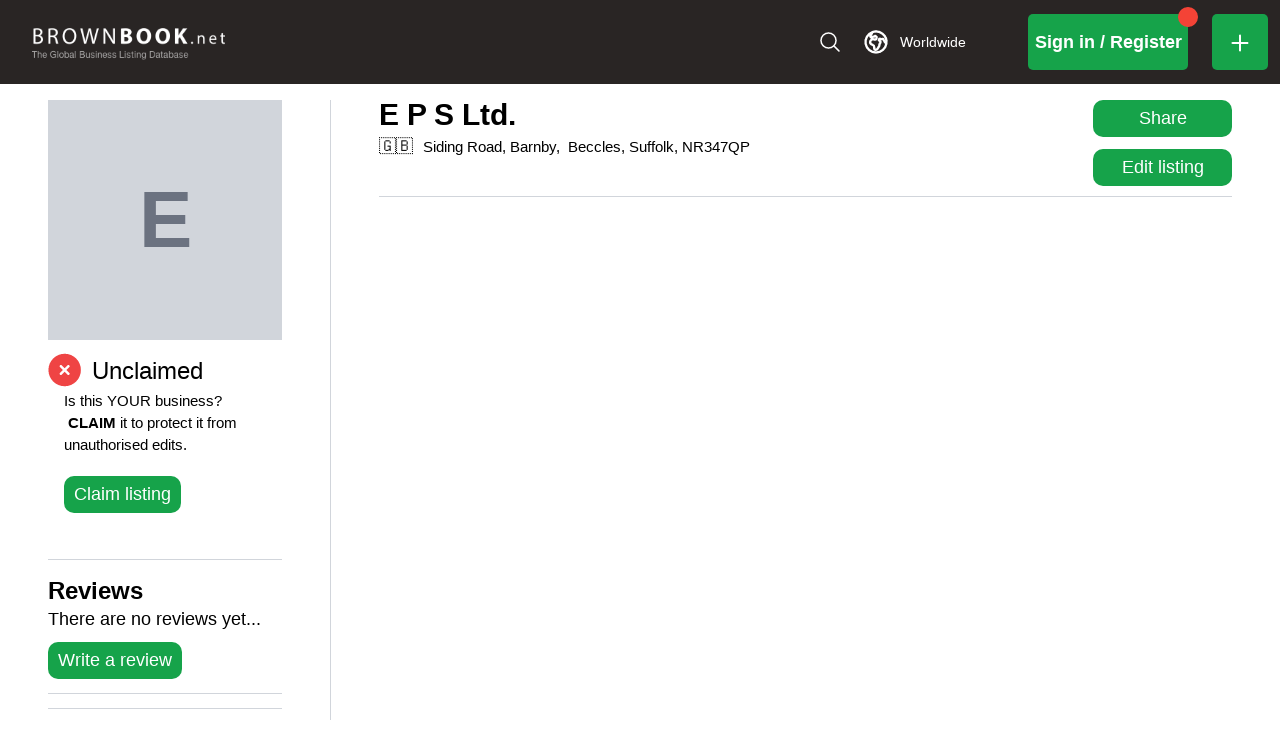

--- FILE ---
content_type: application/javascript; charset=utf-8
request_url: https://www.brownbook.net/_next/static/chunks/2928.3feb6e35c5519d10.js
body_size: 4686
content:
"use strict";(self.webpackChunk_N_E=self.webpackChunk_N_E||[]).push([[2928],{7102:(e,s,i)=>{i.d(s,{A:()=>t});let t={home:e=>"/",login:"/login",register:"/register",resetPassword:"/reset-password",forgotPassword:"/forgot-password",about:"/about",contact:"/contact",search:e=>{let s="/search";return s=`${s}/${e.country||"worldwide"}`,s=`${s}/${e.city||e.ltags||"all-cities"}`,e.search&&(s=`${s}/${e.search}`),s=`${s}?page=${e.page||"1"}`,e.tags&&(s=`${s}&tags=${e.tags}`),e.ltags&&(s=`${s}$&ltags=${e.ltags}`),s},termsAndConditions:"/terms-conditions",verifyEmail:"/verify-email",confirmEmail:"/confirm-email",confirmEmailRequest:e=>e?`/confirm-email-request?hash=${e}`:"/confirm-email-request",userProfile:e=>`/user-profile/${e}`,myProfile:e=>`/my-profile/${e}`,dispute:e=>`/disputes/${e}`,manageEndorsements:"/manage-endorsements",countries:"/countries",countryCities:e=>`/countries/${e}/cities`,countryCategories:e=>`/countries/${e}/categories`,state:(e,s)=>`/countries/${e}/states/${s}`,city:(e,s,i)=>`/countries/${e}/states/${s}/cities/${i}`,cityCategories:(e,s,i)=>`/countries/${e}/states/${s}/cities/${i}/categories`,freeClaim:"/free-claim",freeListings:"/free-listing",freeEnhancedBusiness:"/free-enhanced-business",vipDealsDiscounts:"/vip-deals-discounts",addBusiness:"/add-business",userBlocked:"/user-blocked",business:(e,s,i)=>e&&s?i?`/business/${e}/${s}${i}`:`/business/${e}/${s}`:"#",businessEnhancedInfo:(e,s,i)=>`/business/${e}/${s}/enhanced-services?service=${i}`,businessMedia:(e,s)=>`/business/${e}/${s}/media`,editBusiness:(e,s,i)=>i?`/business/${e}/${s}/edit/${i}`:`/business/${e}/${s}/edit`,claimBusiness:(e,s,i)=>`/business/${e}/${s}/claim${i?`?${i}`:""}`,claimBusinessCompleted:(e,s,i)=>`/business/${e}/${s||e}/claim-completed${i?`/${i}`:""}`,endorseBusiness:(e,s)=>`/business/${e}/${s}/endorse`,listingManagementPayment:e=>`/listing-management-payment?${e}`,blinkxPaymentPage:e=>`/blinkx-payment?${e}`,blinxPaymentDialog:(e,s,i,t)=>`/blinkx-payment?business_id=${e}&access_token=${s}&refresh_token=${i}&expires_in=${t}&paymentDialog=true&unclaimed=true`,listingManagementIntro:e=>`/listing-management-intro?business_id=${e}`,businessListingManagerAdvertisement:e=>`/business-listing-manager-advertisement/${e}`,createSource:(e,s)=>`/api/v1/billing/payment-method/source/${e}/${s}`,admin:{dashboard:"/admin/dashboard",affiliates:"/admin/affiliates",affiliatesStats:"/admin/affiliates-stats",approvalQueue:"/admin/approval-queue",businesses:"/admin/businesses",business:e=>`/admin/businesses/${e}`,businessReports:"/admin/business-reports",businessReport:e=>`/admin/business-reports/${e}`,clients:"/admin/clients",clientsApiStats:"/admin/clients-api-stats",disapprovedWords:"/admin/disapproved-words",emailBlacklist:"/admin/email-blacklist",pendingUsers:"/admin/pending-users",spamUsers:"/admin/spam-users",reportedReviewReplies:"/admin/reported-review-replies",reportedReviewReply:e=>`/admin/reported-review-replies/${e}`,reviewReports:"/admin/review-reports",reviewReport:e=>`/admin/review-reports/${e}`,suspendedUsers:"/admin/suspended-users",userReports:"/admin/user-reports",userReport:e=>`/admin/user-reports/${e}`,users:"/admin/users",user:e=>`/admin/users/${e}`,disputes:"/admin/disputes",dispute:e=>`/admin/disputes/${e}`,blockedEmailDomains:"/admin/blocked-email-domains",blockedIpSubnets:"/admin/blocked-ip-subnets",userActivity:"/admin/user-activity"},countrySelector:e=>`/country-selector/${e}`,reviews:"/reviews",reviewsCategory:(e,s)=>`/reviews/${e}/?category=${s}`,reviewsPreview:(e,s)=>`/reviews/${e}/${s}`,reviewDetails:(e,s,i)=>`/reviews/${e}/${s}/${i}`,reviewsSearch:(e,s)=>`/reviews/search/${e}${s?`?page=${s}`:""}`}},9787:(e,s,i)=>{i.d(s,{A:()=>n});var t=i(95155),a=i(2821);let r={accent:"bg-accent hover:bg-accent-800 disabled:bg-accent-600 disabled:opacity-70",secondary:"bg-secondary hover:bg-secondary/80 disabled:bg-secondary/70"};function n(e){let{className:s,color:i="accent",...n}=e;return(0,t.jsx)("button",{className:(0,a.A)("rounded-2xl text-lg text-white py-[6px] px-[10px] transition-color duration-150 disabled:cursor-not-allowed",r[i],s),...n})}},12521:(e,s,i)=>{i.d(s,{V:()=>n,default:()=>l});var t=i(95155),a=i(12115);let r=(0,i(67909).default)(()=>Promise.all([i.e(225),i.e(8116),i.e(3702),i.e(8123),i.e(1429),i.e(4825),i.e(2223),i.e(4760)]).then(i.bind(i,44760)),{loadableGenerated:{webpack:()=>[44760]},ssr:!1}),n=(0,a.createContext)({enqueueSnackbar:()=>{}}),l=function(e){let{children:s}=e,[i,l]=(0,a.useState)([]);return(0,t.jsxs)(n.Provider,{value:{enqueueSnackbar:(e,s)=>{i.length>=5?l([{key:Date.now(),message:e,options:s},...i.filter((e,s)=>s!==i.length-1)]):l([{key:Date.now(),message:e,options:s},...i])}},children:[s,i.length>0&&(0,t.jsx)(r,{toasts:i,handleClose:(e,s,t)=>{"clickaway"!==t&&l(i.filter(s=>s.key!==e))}})]})}},12928:(e,s,i)=>{i.r(s),i.d(s,{default:()=>u});var t=i(95155),a=i(67909),r=i(57122);function n(e){let{business:s,withoutAddress:i}=e;function a(e,i,a,r,n){if(e){if(r&&n)return(0,t.jsx)("div",{className:"",children:(0,t.jsx)("p",{className:"text-base break-all",id:i,children:(0,t.jsx)("a",{href:n,target:"_blank",rel:"noopener noreferrer",className:"underline",children:e})})});if(!e||"business-address"!==i||!s.business_group||!s.business_group.uberall_service_areas||!(s.business_group.uberall_service_areas.length>0))return(0,t.jsx)("div",{className:"",children:(0,t.jsx)("p",{className:"text-base whitespace-normal",style:"Website"===a?{color:"#4caf50"}:void 0,id:i,children:e})})}}function n(e,s,i){if(e)return(0,t.jsx)("div",{className:"",children:(0,t.jsx)("p",{className:"text-base break-words",id:i,children:(0,t.jsx)("a",{href:e,target:"_blank",rel:"noopener noreferrer",className:"underline",children:e})})})}return[!s.address_line_1||""===s.address_line_1.trim()?a(s.address,"business-address","Address"):null,a(s.address_extra,"business-extra-address","Extra address"),a(s.address_line_1,"business-address-1","Address 1"),a(s.address_line_2,"business-address-2","Address 2"),a(s.address_line_3,"business-sublocality","Sublocality"),a(s.city,"business-city","City"),a(s.zip_code,"business-city","City")].filter(Boolean),(0,t.jsxs)("div",{className:"relative bg-white w-full",id:"info-block",children:[(0,t.jsxs)("div",{className:"flex flex-col",children:[!i&&(0,t.jsxs)("div",{className:"flex flex-wrap items-center mb-10 text-base break-words whitespace-pre-wrap",children:[s.country_code?(0,t.jsx)(r.default,{className:"mr-10 self-start !leading-normal",countryCode:s.country_code,fontSize:17}):null,function(e){let s=[!e.address_line_1?e.address:null,e.address_extra,e.address_line_1,e.address_line_2,e.address_line_3,e.city,e.zip_code].filter(Boolean).map(e=>e.trim());if(!s.length)return"";let i=[];for(let e of s){let s=e.toLowerCase();i.some(e=>e.toLowerCase().includes(s)||s.includes(e.toLowerCase()))||i.push(e)}return i.join(", ")}(s)]}),a(s.phone,"business-phone","Phone"),a(s.mobile,"business-mobile","Cell/Mobile"),a(s.email,"business-email","Email",!0,`mailto:${s.email}`),s.website?(0,t.jsx)("div",{className:"",children:(0,t.jsx)("p",{className:"text-base break-words",id:s.id,children:(0,t.jsx)("a",{href:s.website,target:"_blank",rel:"noopener noreferrer",className:"underline",children:s.display_website?s.display_website:s.website})})}):null,a(s.fax,"business-fax","Fax number"),a(s.twitter?`https://x.com/${s.twitter}`:null,"business-twitter","Twitter",!!s.twitter,s.twitter?`https://x.com/${s.twitter}`:null),n(s.facebook,"Facebook","business-facebook"),n(s.instagram,"Instagram","business-instagram"),n(s.linkedin,"Linkedin","business-linkedin"),n(s.tiktok,"Tiktok","business-tiktok"),n(s.skype,"Video Calling","business-skype"),a(s.im,"business-instant-messenger","Instant messenger")]}),a(s.blog,"business-blog","Blog",!0,s.blog)]})}(0,a.default)(()=>Promise.all([i.e(8123),i.e(1429),i.e(4825),i.e(6682),i.e(5648),i.e(5735),i.e(2156),i.e(2986)]).then(i.bind(i,72986)),{loadableGenerated:{webpack:()=>[72986]},ssr:!0});var l=i(53601),d=i(13285);function o(e){let{description:s}=e;return s&&""!==s.trim()?(0,t.jsx)("div",{id:"business-description-block",className:"text-base",children:(0,t.jsx)("div",{dangerouslySetInnerHTML:{__html:s},id:"business-description"})}):null}var c=i(43986);function u(e){let{business:s,handleOpenMapDialog:i,setReportBusinessDialogOpen:a}=e;return(0,t.jsxs)(t.Fragment,{children:[(0,t.jsx)(d.A,{business:s}),(0,t.jsx)("div",{className:"flex flex-col w-full justify-center items-start min-w-full",children:(0,t.jsxs)("div",{className:"flex flex-col w-full pb-40",children:[(0,t.jsx)("div",{className:"container",children:(0,t.jsxs)("div",{className:"grid grid-cols-12 gap-4",children:[(0,t.jsxs)("div",{className:"col-span-10",children:[(0,t.jsx)("div",{className:"flex items-center",children:(0,t.jsx)("p",{className:"text-3xl font-bold leading-none mb-4",children:s.name})}),(0,t.jsx)("div",{className:"flex items-center",children:(0,t.jsx)(n,{business:s})})]}),(0,t.jsx)("div",{className:"w-full [&>*:first-child]:mb-12  flex flex-col gap-6 col-span-2",children:(0,t.jsx)(c.BusinessContentActions,{onReportClick:a,business:s})})]})}),(0,t.jsx)("div",{className:"w-full h-px bg-gray-300 my-10"}),(0,t.jsxs)("div",{className:"flex flex-row flex-wrap w-full",children:[s.description&&(0,t.jsxs)(t.Fragment,{children:[(0,t.jsx)("div",{className:"w-full",children:(0,t.jsx)("p",{className:"text-2xl font-bold sm:pb-10",children:"Business overview"})}),(0,t.jsx)("div",{className:"w-full",children:(0,t.jsx)(o,{description:s.description})}),(0,t.jsx)("div",{className:"w-full h-px bg-gray-300 my-10"})]}),(0,t.jsx)(l.default,{business:s})]})]})})]})}(0,a.default)(()=>Promise.all([i.e(8116),i.e(8123),i.e(1356),i.e(699),i.e(5447),i.e(6e3)]).then(i.bind(i,4269)),{loadableGenerated:{webpack:()=>[4269]}}),(0,a.default)(()=>Promise.all([i.e(699),i.e(9934)]).then(i.bind(i,84896)),{loadableGenerated:{webpack:()=>[84896]}}),(0,a.default)(()=>Promise.all([i.e(8123),i.e(1429),i.e(4825),i.e(6682),i.e(9100),i.e(9254),i.e(9137),i.e(5648),i.e(5735),i.e(4904),i.e(3501),i.e(3103),i.e(562),i.e(5049),i.e(7783),i.e(233),i.e(5127)]).then(i.bind(i,67986)),{loadableGenerated:{webpack:()=>[67986]},ssr:!1})},13285:(e,s,i)=>{i.d(s,{A:()=>l});var t=i(95155),a=i(67909),r=i(90289);let n=(0,a.default)(()=>Promise.all([i.e(8123),i.e(1429),i.e(4825),i.e(6682),i.e(9100),i.e(9254),i.e(9137),i.e(5648),i.e(5735),i.e(4904),i.e(3501),i.e(7126),i.e(233),i.e(4346)]).then(i.bind(i,42061)),{loadableGenerated:{webpack:()=>[42061]},ssr:!1});function l(e){let{business:s}=e;return(0,t.jsx)(r.IsScrolledComponent,{initialData:s,isScrolledRequired:!1,children:(0,t.jsx)(n,{businessDetails:s})})}},15458:(e,s,i)=>{i.d(s,{ScrollStateProvider:()=>n,Y:()=>l});var t=i(95155),a=i(12115);let r=(0,a.createContext)({isScrolled:!1});function n(e){let{children:s}=e,[i,n]=(0,a.useState)(!1),l=(0,a.useRef)(!1);return(0,a.useEffect)(()=>{let e=()=>{!l.current&&window.scrollY>20&&(l.current=!0,(0,a.startTransition)(()=>{n(!0)}))};return window.scrollY>20&&(l.current=!0,n(!0)),window.addEventListener("scroll",e,{passive:!0}),()=>window.removeEventListener("scroll",e)},[]),(0,t.jsx)(r.Provider,{value:{isScrolled:i},children:s})}let l=()=>(0,a.useContext)(r)},43986:(e,s,i)=>{i.r(s),i.d(s,{BusinessContentActions:()=>c});var t=i(95155),a=i(7102),r=i(52318),n=i(20063),l=i(55695),d=i(9787),o=i(24805);function c(e){let{business:s,onReportClick:i}=e,c=(0,l.A)(),{successToast:u}=(0,r.Y)(),m=(0,n.useRouter)(),b=Number(s.claimed_by_you)===Number(c.data?.user?.id),p=c?.data&&c?.data?.user?.role===o.cz;return(0,t.jsxs)(t.Fragment,{children:[(0,t.jsx)(d.A,{color:"accent",onClick:()=>{navigator.clipboard.writeText(`https://brownbook.net/business/${s.id}/${s.short_name}`),u("Link copied (use CTRL+V to paste)",{autoHideDuration:3e3})},children:"Share"}),(!s.claimed||b||p)&&(0,t.jsx)(t.Fragment,{children:(0,t.jsx)(d.A,{onClick:()=>m.push(a.A.editBusiness(s.id,s.short_name)),children:"Edit listing"})})]})}},52318:(e,s,i)=>{i.d(s,{Y:()=>d});var t=i(95155),a=i(12115),r=i(33567),n=i(4474),l=i(12521);let d=()=>{let{enqueueSnackbar:e}=(0,a.useContext)(l.V),s=(0,r.A)();return{successToast:(s,i)=>e(s,{...i,variant:"success"}),warningToast:(s,i)=>e(s,{...i,variant:"warning"}),errorToast:(s,i)=>e(s,{...i,variant:"error"}),infoToast:(s,i)=>e(s,{...i,variant:"info"}),isTitleLoadingToast:(i,a,r)=>{e(i,{...a,key:r,variant:"info",action:(0,t.jsx)(n.A,{size:20,style:{color:s.palette.primary.contrastText,marginRight:10}})})}}}},53601:(e,s,i)=>{i.r(s),i.d(s,{default:()=>l});var t=i(95155),a=i(67909),r=i(90289);let n=(0,a.default)(()=>Promise.all([i.e(225),i.e(3702),i.e(1360),i.e(2730),i.e(9100),i.e(3240),i.e(9137),i.e(4904),i.e(5462),i.e(233),i.e(6024),i.e(8237)]).then(i.bind(i,44301)),{loadableGenerated:{webpack:()=>[44301]},ssr:!1});function l(e){let{business:s}=e;return(0,t.jsx)(r.IsScrolledComponent,{initialData:s,isScrolledRequired:!0,children:(0,t.jsx)(n,{})})}},55695:(e,s,i)=>{i.d(s,{A:()=>u});var t=i(62730),a=i(82621),r=i(25009),n=i.n(r),l=i(24805),d=i(60087),o=i(7102);async function c(){let{data:e}=await n().get("/api/v1/user/profile",{baseURL:"https://api.brownbook.net/app",headers:{Authorization:`Bearer ${localStorage.getItem(l.PQ)}`}});return e&&1===e.user.api_blocked&&d.default.pathname!==o.A.userBlocked?d.default.push(o.A.userBlocked):e}function u(){let e=(0,a.A)();return(0,t.I)(["query-logged-in-user"],c,{enabled:e,refetchOnWindowFocus:!1})}},79933:(e,s,i)=>{i.d(s,{A:()=>n});var t=i(45089),a=i(62730),r=i(89838);function n(e,s){let i=(0,t.jE)(),{data:n}=(0,a.I)([e],()=>i.getQueryData([e]),{initialData:function(e,s){if(r.f)return s;let i=localStorage.getItem(e);return i||s}(e,s),staleTime:1/0,cacheTime:1/0});return[n,s=>{s?r.f||localStorage.setItem(e,s):r.f||localStorage.removeItem(e),i.setQueryData([e],s)}]}},82621:(e,s,i)=>{i.d(s,{A:()=>r});var t=i(79933),a=i(24805);function r(){let[e]=(0,t.A)(a.PQ,!1);return!!e}},90289:(e,s,i)=>{i.d(s,{IsScrolledComponent:()=>c,h:()=>o});var t=i(95155),a=i(12115),r=i(20063),n=i(35087),l=i(15458);let d=(0,a.createContext)({}),o=()=>(0,a.useContext)(d),c=e=>{let{children:s,shouldShowComponent:i,isScrolledRequired:o,isHomepage:c=!1,initialData:u=null}=e,{isScrolled:m}=(0,l.Y)(),[b,p]=(0,a.useState)(u),f=(0,a.useRef)(!1),{id:g}=(0,r.useParams)(),x=(0,r.useSearchParams)(),h=x?.get("revisionId");(0,a.useEffect)(()=>{c||f.current||u||(f.current=!0,(async()=>{try{let e=await n.f.getFullBusinessDetails(g,h??null);p(e.data.metadata)}catch(e){}})())},[g,c,h,u]);let v={...u,...b};return o&&i&&m||i||m?(0,t.jsx)(d.Provider,{value:v,children:s}):null}}}]);